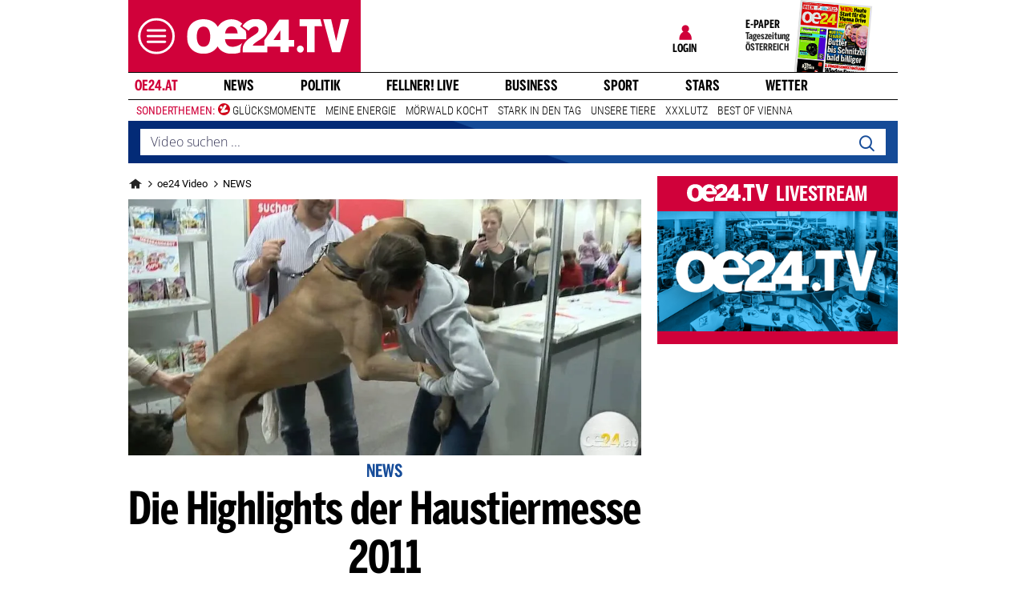

--- FILE ---
content_type: application/javascript
request_url: https://www.oe24.at/assets/bane/dist_prod/scriptsVendor-876ae91a04.js
body_size: 1092
content:
(function(){var undefined,FUNC_ERROR_TEXT="Expected a function",NAN=NaN,nullTag="[object Null]",symbolTag="[object Symbol]",undefinedTag="[object Undefined]",reTrim=/^\s+|\s+$/g,reIsBadHex=/^[-+]0x[0-9a-f]+$/i,reIsBinary=/^0b[01]+$/i,reIsOctal=/^0o[0-7]+$/i,freeParseInt=parseInt,freeGlobal="object"==typeof global&&global&&global.Object===Object&&global,freeSelf="object"==typeof self&&self&&self.Object===Object&&self,root=freeGlobal||freeSelf||Function("return this")(),freeExports="object"==typeof exports&&exports&&!exports.nodeType&&exports,freeModule=freeExports&&"object"==typeof module&&module&&!module.nodeType&&module,objectProto=Object.prototype,hasOwnProperty=objectProto.hasOwnProperty,nativeObjectToString=objectProto.toString,Symbol=root.Symbol,symToStringTag=Symbol?Symbol.toStringTag:undefined,nativeMax=Math.max,nativeMin=Math.min;function lodash(){}function baseGetTag(value){return null==value?value===undefined?undefinedTag:nullTag:symToStringTag&&symToStringTag in Object(value)?function(value){var isOwn=hasOwnProperty.call(value,symToStringTag),tag=value[symToStringTag];try{value[symToStringTag]=undefined;var unmasked=!0}catch(e){}var result=nativeObjectToString.call(value);unmasked&&(isOwn?value[symToStringTag]=tag:delete value[symToStringTag]);return result}(value):function(value){return nativeObjectToString.call(value)}(value)}var now=function(){return root.Date.now()};function debounce(func,wait,options){var lastArgs,lastThis,maxWait,result,timerId,lastCallTime,lastInvokeTime=0,leading=!1,maxing=!1,trailing=!0;if("function"!=typeof func)throw new TypeError(FUNC_ERROR_TEXT);function invokeFunc(time){var args=lastArgs,thisArg=lastThis;return lastArgs=lastThis=undefined,lastInvokeTime=time,result=func.apply(thisArg,args)}function shouldInvoke(time){var timeSinceLastCall=time-lastCallTime;return lastCallTime===undefined||timeSinceLastCall>=wait||timeSinceLastCall<0||maxing&&time-lastInvokeTime>=maxWait}function timerExpired(){var time=now();if(shouldInvoke(time))return trailingEdge(time);timerId=setTimeout(timerExpired,function(time){var timeWaiting=wait-(time-lastCallTime);return maxing?nativeMin(timeWaiting,maxWait-(time-lastInvokeTime)):timeWaiting}(time))}function trailingEdge(time){return timerId=undefined,trailing&&lastArgs?invokeFunc(time):(lastArgs=lastThis=undefined,result)}function debounced(){var time=now(),isInvoking=shouldInvoke(time);if(lastArgs=arguments,lastThis=this,lastCallTime=time,isInvoking){if(timerId===undefined)return function(time){return lastInvokeTime=time,timerId=setTimeout(timerExpired,wait),leading?invokeFunc(time):result}(lastCallTime);if(maxing)return timerId=setTimeout(timerExpired,wait),invokeFunc(lastCallTime)}return timerId===undefined&&(timerId=setTimeout(timerExpired,wait)),result}return wait=toNumber(wait)||0,isObject(options)&&(leading=!!options.leading,maxWait=(maxing="maxWait"in options)?nativeMax(toNumber(options.maxWait)||0,wait):maxWait,trailing="trailing"in options?!!options.trailing:trailing),debounced.cancel=function(){timerId!==undefined&&clearTimeout(timerId),lastInvokeTime=0,lastArgs=lastCallTime=lastThis=timerId=undefined},debounced.flush=function(){return timerId===undefined?result:trailingEdge(now())},debounced}function isObject(value){var type=typeof value;return null!=value&&("object"==type||"function"==type)}function isObjectLike(value){return null!=value&&"object"==typeof value}function isSymbol(value){return"symbol"==typeof value||isObjectLike(value)&&baseGetTag(value)==symbolTag}function toNumber(value){if("number"==typeof value)return value;if(isSymbol(value))return NAN;if(isObject(value)){var other="function"==typeof value.valueOf?value.valueOf():value;value=isObject(other)?other+"":other}if("string"!=typeof value)return 0===value?value:+value;value=value.replace(reTrim,"");var isBinary=reIsBinary.test(value);return isBinary||reIsOctal.test(value)?freeParseInt(value.slice(2),isBinary?2:8):reIsBadHex.test(value)?NAN:+value}lodash.debounce=debounce,lodash.throttle=function(func,wait,options){var leading=!0,trailing=!0;if("function"!=typeof func)throw new TypeError(FUNC_ERROR_TEXT);return isObject(options)&&(leading="leading"in options?!!options.leading:leading,trailing="trailing"in options?!!options.trailing:trailing),debounce(func,wait,{leading:leading,maxWait:wait,trailing:trailing})},lodash.isObject=isObject,lodash.isObjectLike=isObjectLike,lodash.isSymbol=isSymbol,lodash.now=now,lodash.toNumber=toNumber,lodash.VERSION="4.17.5","function"==typeof define&&"object"==typeof define.amd&&define.amd?(root._=lodash,define(function(){return lodash})):freeModule?((freeModule.exports=lodash)._=lodash,freeExports._=lodash):root._=lodash}).call(this);